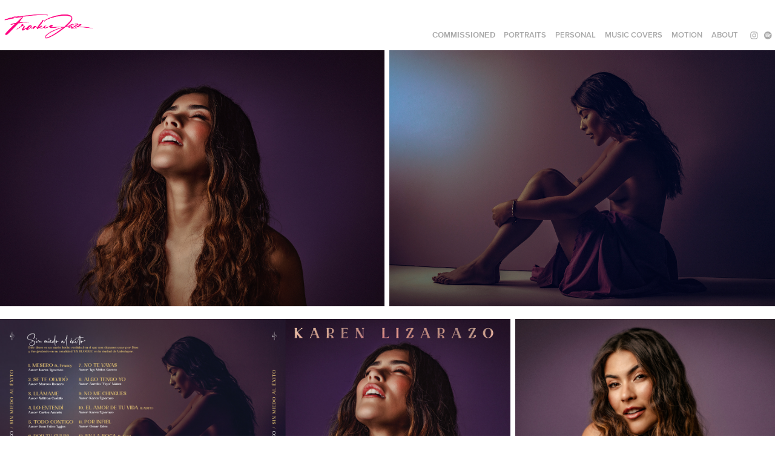

--- FILE ---
content_type: text/html; charset=utf-8
request_url: https://frankiejazz.net/karen-lizarazo-sin-miedo-al-exito
body_size: 4933
content:
<!DOCTYPE HTML>
<html lang="en-US">
<head>
  <meta charset="UTF-8" />
  <meta name="viewport" content="width=device-width, initial-scale=1" />
      <meta name="keywords"  content="photo,video,photography,music,director,art,design,fashion,cameras,social,production,marketing,jdv" />
      <meta name="description"  content="Photographer / Director" />
      <meta name="twitter:card"  content="summary_large_image" />
      <meta name="twitter:site"  content="@AdobePortfolio" />
      <meta  property="og:title" content="José Vergara • Photographer / Director - Karen Lizarazo / Sin Miedo Al Éxito" />
      <meta  property="og:description" content="Photographer / Director" />
      <meta  property="og:image" content="https://cdn.myportfolio.com/44b5f53b502f371913ee40e22fee8ea3/087a9990-5717-42cd-8a87-8d6008100145_rwc_0x0x3975x3975x3975.jpg?h=01a8c954f15147a2ab7b28827b4e2c08" />
        <link rel="icon" href="https://cdn.myportfolio.com/44b5f53b502f371913ee40e22fee8ea3/187c8d25-c716-4f7b-affe-754025e836ae_carw_1x1x32.png?h=8fed7ad83f0be3fa2b2360880bcb0a1e" />
        <link rel="apple-touch-icon" href="https://cdn.myportfolio.com/44b5f53b502f371913ee40e22fee8ea3/83b72fab-f03e-440c-86c2-26d051f7e53b_carw_1x1x180.png?h=2cd0d4456d0fa70fabd964da3abbd7d0" />
      <link rel="stylesheet" href="/dist/css/main.css" type="text/css" />
      <link rel="stylesheet" href="https://cdn.myportfolio.com/44b5f53b502f371913ee40e22fee8ea3/1507f66c2dba1fc02c2c3105acc497631767892952.css?h=578ba8abb4635248cf7fd120afd66243" type="text/css" />
    <link rel="canonical" href="https://frankiejazz.net/karen-lizarazo-sin-miedo-al-exito" />
      <title>José Vergara • Photographer / Director - Karen Lizarazo / Sin Miedo Al Éxito</title>
    <script type="text/javascript" src="//use.typekit.net/ik/o0dIkA-5aMzWlYmUVfn3DkZB7mA53TZgT5EQulnWqWJfe8GJGLGmIKvDFQqawQFLwD88ZQ48jRmK5AwhwhmcF28qwcBRjAjD5Aw3ZRjo5QqowDwt5emqwgGMJ6shjaFlH6qJn3IbMg6IJMJ7fbKlMsMMeMj6MTMg7O_x33j.js?cb=35f77bfb8b50944859ea3d3804e7194e7a3173fb" async onload="
    try {
      window.Typekit.load();
    } catch (e) {
      console.warn('Typekit not loaded.');
    }
    "></script>
</head>
  <body class="transition-enabled">  <div class='page-background-video page-background-video-with-panel'>
  </div>
  <div class="js-responsive-nav">
    <div class="responsive-nav has-social">
      <div class="close-responsive-click-area js-close-responsive-nav">
        <div class="close-responsive-button"></div>
      </div>
          <div class="nav-container">
            <nav data-hover-hint="nav">
                <div class="gallery-title"><a href="/commissions" >COMMISSIONED</a></div>
      <div class="page-title">
        <a href="/portraits" >PORTRAITS</a>
      </div>
      <div class="page-title">
        <a href="/personal" >PERSONAL</a>
      </div>
      <div class="page-title">
        <a href="/covers" >MUSIC COVERS</a>
      </div>
      <div class="page-title">
        <a href="/motion" >MOTION</a>
      </div>
      <div class="page-title">
        <a href="/about" >ABOUT</a>
      </div>
                <div class="social pf-nav-social" data-hover-hint="navSocialIcons">
                  <ul>
                          <li>
                            <a href="http://www.instagram.com/frankiejazz" target="_blank">
                              <svg version="1.1" id="Layer_1" xmlns="http://www.w3.org/2000/svg" xmlns:xlink="http://www.w3.org/1999/xlink" viewBox="0 0 30 24" style="enable-background:new 0 0 30 24;" xml:space="preserve" class="icon">
                              <g>
                                <path d="M15,5.4c2.1,0,2.4,0,3.2,0c0.8,0,1.2,0.2,1.5,0.3c0.4,0.1,0.6,0.3,0.9,0.6c0.3,0.3,0.5,0.5,0.6,0.9
                                  c0.1,0.3,0.2,0.7,0.3,1.5c0,0.8,0,1.1,0,3.2s0,2.4,0,3.2c0,0.8-0.2,1.2-0.3,1.5c-0.1,0.4-0.3,0.6-0.6,0.9c-0.3,0.3-0.5,0.5-0.9,0.6
                                  c-0.3,0.1-0.7,0.2-1.5,0.3c-0.8,0-1.1,0-3.2,0s-2.4,0-3.2,0c-0.8,0-1.2-0.2-1.5-0.3c-0.4-0.1-0.6-0.3-0.9-0.6
                                  c-0.3-0.3-0.5-0.5-0.6-0.9c-0.1-0.3-0.2-0.7-0.3-1.5c0-0.8,0-1.1,0-3.2s0-2.4,0-3.2c0-0.8,0.2-1.2,0.3-1.5c0.1-0.4,0.3-0.6,0.6-0.9
                                  c0.3-0.3,0.5-0.5,0.9-0.6c0.3-0.1,0.7-0.2,1.5-0.3C12.6,5.4,12.9,5.4,15,5.4 M15,4c-2.2,0-2.4,0-3.3,0c-0.9,0-1.4,0.2-1.9,0.4
                                  c-0.5,0.2-1,0.5-1.4,0.9C7.9,5.8,7.6,6.2,7.4,6.8C7.2,7.3,7.1,7.9,7,8.7C7,9.6,7,9.8,7,12s0,2.4,0,3.3c0,0.9,0.2,1.4,0.4,1.9
                                  c0.2,0.5,0.5,1,0.9,1.4c0.4,0.4,0.9,0.7,1.4,0.9c0.5,0.2,1.1,0.3,1.9,0.4c0.9,0,1.1,0,3.3,0s2.4,0,3.3,0c0.9,0,1.4-0.2,1.9-0.4
                                  c0.5-0.2,1-0.5,1.4-0.9c0.4-0.4,0.7-0.9,0.9-1.4c0.2-0.5,0.3-1.1,0.4-1.9c0-0.9,0-1.1,0-3.3s0-2.4,0-3.3c0-0.9-0.2-1.4-0.4-1.9
                                  c-0.2-0.5-0.5-1-0.9-1.4c-0.4-0.4-0.9-0.7-1.4-0.9c-0.5-0.2-1.1-0.3-1.9-0.4C17.4,4,17.2,4,15,4L15,4L15,4z"/>
                                <path d="M15,7.9c-2.3,0-4.1,1.8-4.1,4.1s1.8,4.1,4.1,4.1s4.1-1.8,4.1-4.1S17.3,7.9,15,7.9L15,7.9z M15,14.7c-1.5,0-2.7-1.2-2.7-2.7
                                  c0-1.5,1.2-2.7,2.7-2.7s2.7,1.2,2.7,2.7C17.7,13.5,16.5,14.7,15,14.7L15,14.7z"/>
                                <path d="M20.2,7.7c0,0.5-0.4,1-1,1s-1-0.4-1-1s0.4-1,1-1S20.2,7.2,20.2,7.7L20.2,7.7z"/>
                              </g>
                              </svg>
                            </a>
                          </li>
                          <li>
                            <a href="https://open.spotify.com/artist/6kkHEBKQ1C3QXAKSpXsBTL" target="_blank">
                              <svg version="1.1" xmlns="http://www.w3.org/2000/svg" xmlns:xlink="http://www.w3.org/1999/xlink" x="0px" y="0px"
                              	 viewBox="0 0 30 24" style="enable-background:new 0 0 30 24;" xml:space="preserve" class="icon">
                              <path d="M14.7,3.6c-4.6,0-8.3,3.7-8.3,8.3c0,4.6,3.7,8.3,8.3,8.3c4.6,0,8.3-3.7,8.3-8.3C23,7.3,19.3,3.6,14.7,3.6
                              	C14.7,3.6,14.7,3.6,14.7,3.6z M18.5,15.6c-0.1,0.2-0.5,0.3-0.7,0.2c-2-1.2-4.4-1.5-7.3-0.8c-0.3,0.1-0.6-0.1-0.6-0.4
                              	C9.8,14.3,10,14,10.3,14c3.2-0.7,5.9-0.4,8.1,0.9C18.6,15,18.7,15.4,18.5,15.6z M19.6,13.3c-0.2,0.3-0.6,0.4-0.9,0.2
                              	c-2.2-1.4-5.6-1.8-8.3-1c-0.3,0.1-0.7-0.1-0.8-0.4c-0.1-0.3,0.1-0.7,0.4-0.8c3-0.9,6.8-0.5,9.3,1.1C19.6,12.6,19.7,13,19.6,13.3
                              	L19.6,13.3z M19.6,11C17,9.4,12.5,9.2,10,10c-0.4,0.1-0.8-0.1-1-0.5c-0.1-0.4,0.1-0.8,0.5-1c2.9-0.9,7.8-0.7,10.9,1.1
                              	c0.4,0.2,0.5,0.7,0.3,1.1C20.5,11.1,20,11.2,19.6,11L19.6,11z"/>
                              </svg>
                            </a>
                          </li>
                  </ul>
                </div>
            </nav>
          </div>
    </div>
  </div>
  <div class="site-wrap cfix js-site-wrap">
    <div class="site-container">
      <div class="site-content e2e-site-content">
        <header class="site-header">
          <div class="logo-container">
              <div class="logo-wrap" data-hover-hint="logo">
                    <div class="logo e2e-site-logo-text logo-image  ">
    <a href="/portraits" class="image-normal image-link">
      <img src="https://cdn.myportfolio.com/44b5f53b502f371913ee40e22fee8ea3/f70a45a9-a0c6-424a-8523-595a8e9b0790_rwc_18x0x1876x644x4096.png?h=0aeacf6ae9d99a0d52c617d5627c9654" alt="José Vergara">
    </a>
</div>
              </div>
  <div class="hamburger-click-area js-hamburger">
    <div class="hamburger">
      <i></i>
      <i></i>
      <i></i>
    </div>
  </div>
          </div>
              <div class="nav-container">
                <nav data-hover-hint="nav">
                <div class="gallery-title"><a href="/commissions" >COMMISSIONED</a></div>
      <div class="page-title">
        <a href="/portraits" >PORTRAITS</a>
      </div>
      <div class="page-title">
        <a href="/personal" >PERSONAL</a>
      </div>
      <div class="page-title">
        <a href="/covers" >MUSIC COVERS</a>
      </div>
      <div class="page-title">
        <a href="/motion" >MOTION</a>
      </div>
      <div class="page-title">
        <a href="/about" >ABOUT</a>
      </div>
                    <div class="social pf-nav-social" data-hover-hint="navSocialIcons">
                      <ul>
                              <li>
                                <a href="http://www.instagram.com/frankiejazz" target="_blank">
                                  <svg version="1.1" id="Layer_1" xmlns="http://www.w3.org/2000/svg" xmlns:xlink="http://www.w3.org/1999/xlink" viewBox="0 0 30 24" style="enable-background:new 0 0 30 24;" xml:space="preserve" class="icon">
                                  <g>
                                    <path d="M15,5.4c2.1,0,2.4,0,3.2,0c0.8,0,1.2,0.2,1.5,0.3c0.4,0.1,0.6,0.3,0.9,0.6c0.3,0.3,0.5,0.5,0.6,0.9
                                      c0.1,0.3,0.2,0.7,0.3,1.5c0,0.8,0,1.1,0,3.2s0,2.4,0,3.2c0,0.8-0.2,1.2-0.3,1.5c-0.1,0.4-0.3,0.6-0.6,0.9c-0.3,0.3-0.5,0.5-0.9,0.6
                                      c-0.3,0.1-0.7,0.2-1.5,0.3c-0.8,0-1.1,0-3.2,0s-2.4,0-3.2,0c-0.8,0-1.2-0.2-1.5-0.3c-0.4-0.1-0.6-0.3-0.9-0.6
                                      c-0.3-0.3-0.5-0.5-0.6-0.9c-0.1-0.3-0.2-0.7-0.3-1.5c0-0.8,0-1.1,0-3.2s0-2.4,0-3.2c0-0.8,0.2-1.2,0.3-1.5c0.1-0.4,0.3-0.6,0.6-0.9
                                      c0.3-0.3,0.5-0.5,0.9-0.6c0.3-0.1,0.7-0.2,1.5-0.3C12.6,5.4,12.9,5.4,15,5.4 M15,4c-2.2,0-2.4,0-3.3,0c-0.9,0-1.4,0.2-1.9,0.4
                                      c-0.5,0.2-1,0.5-1.4,0.9C7.9,5.8,7.6,6.2,7.4,6.8C7.2,7.3,7.1,7.9,7,8.7C7,9.6,7,9.8,7,12s0,2.4,0,3.3c0,0.9,0.2,1.4,0.4,1.9
                                      c0.2,0.5,0.5,1,0.9,1.4c0.4,0.4,0.9,0.7,1.4,0.9c0.5,0.2,1.1,0.3,1.9,0.4c0.9,0,1.1,0,3.3,0s2.4,0,3.3,0c0.9,0,1.4-0.2,1.9-0.4
                                      c0.5-0.2,1-0.5,1.4-0.9c0.4-0.4,0.7-0.9,0.9-1.4c0.2-0.5,0.3-1.1,0.4-1.9c0-0.9,0-1.1,0-3.3s0-2.4,0-3.3c0-0.9-0.2-1.4-0.4-1.9
                                      c-0.2-0.5-0.5-1-0.9-1.4c-0.4-0.4-0.9-0.7-1.4-0.9c-0.5-0.2-1.1-0.3-1.9-0.4C17.4,4,17.2,4,15,4L15,4L15,4z"/>
                                    <path d="M15,7.9c-2.3,0-4.1,1.8-4.1,4.1s1.8,4.1,4.1,4.1s4.1-1.8,4.1-4.1S17.3,7.9,15,7.9L15,7.9z M15,14.7c-1.5,0-2.7-1.2-2.7-2.7
                                      c0-1.5,1.2-2.7,2.7-2.7s2.7,1.2,2.7,2.7C17.7,13.5,16.5,14.7,15,14.7L15,14.7z"/>
                                    <path d="M20.2,7.7c0,0.5-0.4,1-1,1s-1-0.4-1-1s0.4-1,1-1S20.2,7.2,20.2,7.7L20.2,7.7z"/>
                                  </g>
                                  </svg>
                                </a>
                              </li>
                              <li>
                                <a href="https://open.spotify.com/artist/6kkHEBKQ1C3QXAKSpXsBTL" target="_blank">
                                  <svg version="1.1" xmlns="http://www.w3.org/2000/svg" xmlns:xlink="http://www.w3.org/1999/xlink" x="0px" y="0px"
                                  	 viewBox="0 0 30 24" style="enable-background:new 0 0 30 24;" xml:space="preserve" class="icon">
                                  <path d="M14.7,3.6c-4.6,0-8.3,3.7-8.3,8.3c0,4.6,3.7,8.3,8.3,8.3c4.6,0,8.3-3.7,8.3-8.3C23,7.3,19.3,3.6,14.7,3.6
                                  	C14.7,3.6,14.7,3.6,14.7,3.6z M18.5,15.6c-0.1,0.2-0.5,0.3-0.7,0.2c-2-1.2-4.4-1.5-7.3-0.8c-0.3,0.1-0.6-0.1-0.6-0.4
                                  	C9.8,14.3,10,14,10.3,14c3.2-0.7,5.9-0.4,8.1,0.9C18.6,15,18.7,15.4,18.5,15.6z M19.6,13.3c-0.2,0.3-0.6,0.4-0.9,0.2
                                  	c-2.2-1.4-5.6-1.8-8.3-1c-0.3,0.1-0.7-0.1-0.8-0.4c-0.1-0.3,0.1-0.7,0.4-0.8c3-0.9,6.8-0.5,9.3,1.1C19.6,12.6,19.7,13,19.6,13.3
                                  	L19.6,13.3z M19.6,11C17,9.4,12.5,9.2,10,10c-0.4,0.1-0.8-0.1-1-0.5c-0.1-0.4,0.1-0.8,0.5-1c2.9-0.9,7.8-0.7,10.9,1.1
                                  	c0.4,0.2,0.5,0.7,0.3,1.1C20.5,11.1,20,11.2,19.6,11L19.6,11z"/>
                                  </svg>
                                </a>
                              </li>
                      </ul>
                    </div>
                </nav>
              </div>
        </header>
        <main>
  <div class="page-container" data-context="page.page.container" data-hover-hint="pageContainer">
    <section class="page standard-modules">
      <div class="page-content js-page-content" data-context="pages" data-identity="id:p629a7361c55ff6fc329c610a54c6dca7095de89d3c98cba30c597">
        <div id="project-canvas" class="js-project-modules modules content">
          <div id="project-modules">
              
              
              
              
              
              
              
              
              
              <div class="project-module module tree project-module-tree js-js-project-module e2e-site-project-module-tree" >
  <div class="tree-wrapper valign-top">
      <div class="tree-child-wrapper" style="flex: 1920000000">
        
        <div class="project-module module image project-module-image js-js-project-module"  style="padding-top: px;
padding-bottom: 10px;
">

  

  
     <div class="js-lightbox" data-src="https://cdn.myportfolio.com/44b5f53b502f371913ee40e22fee8ea3/2f3b0cb2-edd4-4408-b06e-b5668087575f.jpg?h=4115743a1108bf7e8e8c680b55687ae2">
           <img
             class="js-lazy e2e-site-project-module-image"
             src="[data-uri]"
             data-src="https://cdn.myportfolio.com/44b5f53b502f371913ee40e22fee8ea3/2f3b0cb2-edd4-4408-b06e-b5668087575f_rw_1920.jpg?h=857513ee513ba781857434b418221715"
             data-srcset="https://cdn.myportfolio.com/44b5f53b502f371913ee40e22fee8ea3/2f3b0cb2-edd4-4408-b06e-b5668087575f_rw_600.jpg?h=cbef4d71bad3b8d612c602970f368e09 600w,https://cdn.myportfolio.com/44b5f53b502f371913ee40e22fee8ea3/2f3b0cb2-edd4-4408-b06e-b5668087575f_rw_1200.jpg?h=1567b137184cee42ebf4bcbca397c299 1200w,https://cdn.myportfolio.com/44b5f53b502f371913ee40e22fee8ea3/2f3b0cb2-edd4-4408-b06e-b5668087575f_rw_1920.jpg?h=857513ee513ba781857434b418221715 1920w,"
             data-sizes="(max-width: 1920px) 100vw, 1920px"
             width="1920"
             height="0"
             style="padding-bottom: 66.67%; background: rgba(0, 0, 0, 0.03)"
             
           >
     </div>
  

</div>

        
        
        
        
        
        
        
      </div>
      <div class="tree-child-wrapper" style="flex: 1926056782">
        
        <div class="project-module module image project-module-image js-js-project-module"  style="padding-top: px;
padding-bottom: 10px;
">

  

  
     <div class="js-lightbox" data-src="https://cdn.myportfolio.com/44b5f53b502f371913ee40e22fee8ea3/2e33c763-fa3c-4552-b814-ad3b9b80dc55.png?h=7649c705d0229409fc9be4ad781d8fb2">
           <img
             class="js-lazy e2e-site-project-module-image"
             src="[data-uri]"
             data-src="https://cdn.myportfolio.com/44b5f53b502f371913ee40e22fee8ea3/2e33c763-fa3c-4552-b814-ad3b9b80dc55_rw_1920.png?h=b929df3b013abae8a0feef7c8951f9c2"
             data-srcset="https://cdn.myportfolio.com/44b5f53b502f371913ee40e22fee8ea3/2e33c763-fa3c-4552-b814-ad3b9b80dc55_rw_600.png?h=80a3923009d99209a80f7af35aa0e723 600w,https://cdn.myportfolio.com/44b5f53b502f371913ee40e22fee8ea3/2e33c763-fa3c-4552-b814-ad3b9b80dc55_rw_1200.png?h=f0b9ab4fd46a1cda24e7ff2bf61cb9f8 1200w,https://cdn.myportfolio.com/44b5f53b502f371913ee40e22fee8ea3/2e33c763-fa3c-4552-b814-ad3b9b80dc55_rw_1920.png?h=b929df3b013abae8a0feef7c8951f9c2 1920w,"
             data-sizes="(max-width: 1920px) 100vw, 1920px"
             width="1920"
             height="0"
             style="padding-bottom: 66.33%; background: rgba(0, 0, 0, 0.03)"
             
           >
     </div>
  

</div>

        
        
        
        
        
        
        
      </div>
  </div>
</div>

              
              
              
              
              
              
              
              
              
              <div class="project-module module tree project-module-tree js-js-project-module e2e-site-project-module-tree" >
  <div class="tree-wrapper valign-top">
      <div class="tree-child-wrapper" style="flex: 1920000000">
        
        <div class="project-module module image project-module-image js-js-project-module"  style="padding-top: px;
padding-bottom: 10px;
">

  

  
     <div class="js-lightbox" data-src="https://cdn.myportfolio.com/44b5f53b502f371913ee40e22fee8ea3/fd663ab1-bd6b-4a8a-abe3-d25819e0eae4.jpg?h=975a64b1a53c1c6433d040cd079f119f">
           <img
             class="js-lazy e2e-site-project-module-image"
             src="[data-uri]"
             data-src="https://cdn.myportfolio.com/44b5f53b502f371913ee40e22fee8ea3/fd663ab1-bd6b-4a8a-abe3-d25819e0eae4_rw_1920.jpg?h=d38753f7fa6330d9e8fe3cd145d0cc44"
             data-srcset="https://cdn.myportfolio.com/44b5f53b502f371913ee40e22fee8ea3/fd663ab1-bd6b-4a8a-abe3-d25819e0eae4_rw_600.jpg?h=e29b3a2ee3fed1e4e48fdf25f0793d76 600w,https://cdn.myportfolio.com/44b5f53b502f371913ee40e22fee8ea3/fd663ab1-bd6b-4a8a-abe3-d25819e0eae4_rw_1200.jpg?h=cdb4c6ab09a3ea36bd648d22c4d31679 1200w,https://cdn.myportfolio.com/44b5f53b502f371913ee40e22fee8ea3/fd663ab1-bd6b-4a8a-abe3-d25819e0eae4_rw_1920.jpg?h=d38753f7fa6330d9e8fe3cd145d0cc44 1920w,"
             data-sizes="(max-width: 1920px) 100vw, 1920px"
             width="1920"
             height="0"
             style="padding-bottom: 43.67%; background: rgba(0, 0, 0, 0.03)"
             
           >
     </div>
  

</div>

        
        
        
        
        
        
        
      </div>
      <div class="tree-child-wrapper" style="flex: 976751969">
        
        <div class="project-module module image project-module-image js-js-project-module"  style="padding-top: px;
padding-bottom: 10px;
">

  

  
     <div class="js-lightbox" data-src="https://cdn.myportfolio.com/44b5f53b502f371913ee40e22fee8ea3/9ef6c29c-4fcf-4569-8288-20304a36028f.png?h=19e1198c997b5e913a3bc6c7e4a1ad9d">
           <img
             class="js-lazy e2e-site-project-module-image"
             src="[data-uri]"
             data-src="https://cdn.myportfolio.com/44b5f53b502f371913ee40e22fee8ea3/9ef6c29c-4fcf-4569-8288-20304a36028f_rw_1920.png?h=8e3cb373a4977c340311400430026c76"
             data-srcset="https://cdn.myportfolio.com/44b5f53b502f371913ee40e22fee8ea3/9ef6c29c-4fcf-4569-8288-20304a36028f_rw_600.png?h=5dbda325649fe92f7f56bc802d287e5f 600w,https://cdn.myportfolio.com/44b5f53b502f371913ee40e22fee8ea3/9ef6c29c-4fcf-4569-8288-20304a36028f_rw_1200.png?h=be2fbcc5960a76ba38b53a607545aa8d 1200w,https://cdn.myportfolio.com/44b5f53b502f371913ee40e22fee8ea3/9ef6c29c-4fcf-4569-8288-20304a36028f_rw_1920.png?h=8e3cb373a4977c340311400430026c76 1920w,"
             data-sizes="(max-width: 1920px) 100vw, 1920px"
             width="1920"
             height="0"
             style="padding-bottom: 86%; background: rgba(0, 0, 0, 0.03)"
             
           >
     </div>
  

</div>

        
        
        
        
        
        
        
      </div>
  </div>
</div>

          </div>
        </div>
      </div>
    </section>
        <section class="back-to-top" data-hover-hint="backToTop">
          <a href="#"><span class="arrow">&uarr;</span><span class="preserve-whitespace">Back to Top</span></a>
        </section>
        <a class="back-to-top-fixed js-back-to-top back-to-top-fixed-with-panel" data-hover-hint="backToTop" data-hover-hint-placement="top-start" href="#">
          <svg version="1.1" id="Layer_1" xmlns="http://www.w3.org/2000/svg" xmlns:xlink="http://www.w3.org/1999/xlink" x="0px" y="0px"
           viewBox="0 0 26 26" style="enable-background:new 0 0 26 26;" xml:space="preserve" class="icon icon-back-to-top">
          <g>
            <path d="M13.8,1.3L21.6,9c0.1,0.1,0.1,0.3,0.2,0.4c0.1,0.1,0.1,0.3,0.1,0.4s0,0.3-0.1,0.4c-0.1,0.1-0.1,0.3-0.3,0.4
              c-0.1,0.1-0.2,0.2-0.4,0.3c-0.2,0.1-0.3,0.1-0.4,0.1c-0.1,0-0.3,0-0.4-0.1c-0.2-0.1-0.3-0.2-0.4-0.3L14.2,5l0,19.1
              c0,0.2-0.1,0.3-0.1,0.5c0,0.1-0.1,0.3-0.3,0.4c-0.1,0.1-0.2,0.2-0.4,0.3c-0.1,0.1-0.3,0.1-0.5,0.1c-0.1,0-0.3,0-0.4-0.1
              c-0.1-0.1-0.3-0.1-0.4-0.3c-0.1-0.1-0.2-0.2-0.3-0.4c-0.1-0.1-0.1-0.3-0.1-0.5l0-19.1l-5.7,5.7C6,10.8,5.8,10.9,5.7,11
              c-0.1,0.1-0.3,0.1-0.4,0.1c-0.2,0-0.3,0-0.4-0.1c-0.1-0.1-0.3-0.2-0.4-0.3c-0.1-0.1-0.1-0.2-0.2-0.4C4.1,10.2,4,10.1,4.1,9.9
              c0-0.1,0-0.3,0.1-0.4c0-0.1,0.1-0.3,0.3-0.4l7.7-7.8c0.1,0,0.2-0.1,0.2-0.1c0,0,0.1-0.1,0.2-0.1c0.1,0,0.2,0,0.2-0.1
              c0.1,0,0.1,0,0.2,0c0,0,0.1,0,0.2,0c0.1,0,0.2,0,0.2,0.1c0.1,0,0.1,0.1,0.2,0.1C13.7,1.2,13.8,1.2,13.8,1.3z"/>
          </g>
          </svg>
        </a>
  </div>
              <footer class="site-footer" data-hover-hint="footer">
                  <div class="social pf-footer-social" data-context="theme.footer" data-hover-hint="footerSocialIcons">
                    <ul>
                            <li>
                              <a href="http://www.instagram.com/frankiejazz" target="_blank">
                                <svg version="1.1" id="Layer_1" xmlns="http://www.w3.org/2000/svg" xmlns:xlink="http://www.w3.org/1999/xlink" viewBox="0 0 30 24" style="enable-background:new 0 0 30 24;" xml:space="preserve" class="icon">
                                <g>
                                  <path d="M15,5.4c2.1,0,2.4,0,3.2,0c0.8,0,1.2,0.2,1.5,0.3c0.4,0.1,0.6,0.3,0.9,0.6c0.3,0.3,0.5,0.5,0.6,0.9
                                    c0.1,0.3,0.2,0.7,0.3,1.5c0,0.8,0,1.1,0,3.2s0,2.4,0,3.2c0,0.8-0.2,1.2-0.3,1.5c-0.1,0.4-0.3,0.6-0.6,0.9c-0.3,0.3-0.5,0.5-0.9,0.6
                                    c-0.3,0.1-0.7,0.2-1.5,0.3c-0.8,0-1.1,0-3.2,0s-2.4,0-3.2,0c-0.8,0-1.2-0.2-1.5-0.3c-0.4-0.1-0.6-0.3-0.9-0.6
                                    c-0.3-0.3-0.5-0.5-0.6-0.9c-0.1-0.3-0.2-0.7-0.3-1.5c0-0.8,0-1.1,0-3.2s0-2.4,0-3.2c0-0.8,0.2-1.2,0.3-1.5c0.1-0.4,0.3-0.6,0.6-0.9
                                    c0.3-0.3,0.5-0.5,0.9-0.6c0.3-0.1,0.7-0.2,1.5-0.3C12.6,5.4,12.9,5.4,15,5.4 M15,4c-2.2,0-2.4,0-3.3,0c-0.9,0-1.4,0.2-1.9,0.4
                                    c-0.5,0.2-1,0.5-1.4,0.9C7.9,5.8,7.6,6.2,7.4,6.8C7.2,7.3,7.1,7.9,7,8.7C7,9.6,7,9.8,7,12s0,2.4,0,3.3c0,0.9,0.2,1.4,0.4,1.9
                                    c0.2,0.5,0.5,1,0.9,1.4c0.4,0.4,0.9,0.7,1.4,0.9c0.5,0.2,1.1,0.3,1.9,0.4c0.9,0,1.1,0,3.3,0s2.4,0,3.3,0c0.9,0,1.4-0.2,1.9-0.4
                                    c0.5-0.2,1-0.5,1.4-0.9c0.4-0.4,0.7-0.9,0.9-1.4c0.2-0.5,0.3-1.1,0.4-1.9c0-0.9,0-1.1,0-3.3s0-2.4,0-3.3c0-0.9-0.2-1.4-0.4-1.9
                                    c-0.2-0.5-0.5-1-0.9-1.4c-0.4-0.4-0.9-0.7-1.4-0.9c-0.5-0.2-1.1-0.3-1.9-0.4C17.4,4,17.2,4,15,4L15,4L15,4z"/>
                                  <path d="M15,7.9c-2.3,0-4.1,1.8-4.1,4.1s1.8,4.1,4.1,4.1s4.1-1.8,4.1-4.1S17.3,7.9,15,7.9L15,7.9z M15,14.7c-1.5,0-2.7-1.2-2.7-2.7
                                    c0-1.5,1.2-2.7,2.7-2.7s2.7,1.2,2.7,2.7C17.7,13.5,16.5,14.7,15,14.7L15,14.7z"/>
                                  <path d="M20.2,7.7c0,0.5-0.4,1-1,1s-1-0.4-1-1s0.4-1,1-1S20.2,7.2,20.2,7.7L20.2,7.7z"/>
                                </g>
                                </svg>
                              </a>
                            </li>
                            <li>
                              <a href="https://open.spotify.com/artist/6kkHEBKQ1C3QXAKSpXsBTL" target="_blank">
                                <svg version="1.1" xmlns="http://www.w3.org/2000/svg" xmlns:xlink="http://www.w3.org/1999/xlink" x="0px" y="0px"
                                	 viewBox="0 0 30 24" style="enable-background:new 0 0 30 24;" xml:space="preserve" class="icon">
                                <path d="M14.7,3.6c-4.6,0-8.3,3.7-8.3,8.3c0,4.6,3.7,8.3,8.3,8.3c4.6,0,8.3-3.7,8.3-8.3C23,7.3,19.3,3.6,14.7,3.6
                                	C14.7,3.6,14.7,3.6,14.7,3.6z M18.5,15.6c-0.1,0.2-0.5,0.3-0.7,0.2c-2-1.2-4.4-1.5-7.3-0.8c-0.3,0.1-0.6-0.1-0.6-0.4
                                	C9.8,14.3,10,14,10.3,14c3.2-0.7,5.9-0.4,8.1,0.9C18.6,15,18.7,15.4,18.5,15.6z M19.6,13.3c-0.2,0.3-0.6,0.4-0.9,0.2
                                	c-2.2-1.4-5.6-1.8-8.3-1c-0.3,0.1-0.7-0.1-0.8-0.4c-0.1-0.3,0.1-0.7,0.4-0.8c3-0.9,6.8-0.5,9.3,1.1C19.6,12.6,19.7,13,19.6,13.3
                                	L19.6,13.3z M19.6,11C17,9.4,12.5,9.2,10,10c-0.4,0.1-0.8-0.1-1-0.5c-0.1-0.4,0.1-0.8,0.5-1c2.9-0.9,7.8-0.7,10.9,1.1
                                	c0.4,0.2,0.5,0.7,0.3,1.1C20.5,11.1,20,11.2,19.6,11L19.6,11z"/>
                                </svg>
                              </a>
                            </li>
                    </ul>
                  </div>
                <div class="footer-text">
                  Copyright © ® 2026 José Vergara • Frankie Jazz / Tornamesa_
                </div>
              </footer>
        </main>
      </div>
    </div>
  </div>
</body>
<script type="text/javascript">
  // fix for Safari's back/forward cache
  window.onpageshow = function(e) {
    if (e.persisted) { window.location.reload(); }
  };
</script>
  <script type="text/javascript">var __config__ = {"page_id":"p629a7361c55ff6fc329c610a54c6dca7095de89d3c98cba30c597","theme":{"name":"geometric"},"pageTransition":true,"linkTransition":true,"disableDownload":true,"localizedValidationMessages":{"required":"This field is required","Email":"This field must be a valid email address"},"lightbox":{"enabled":true,"color":{"opacity":0.95,"hex":"#fff"}},"cookie_banner":{"enabled":false},"googleAnalytics":{"trackingCode":"UA-7167713-6","anonymization":false}};</script>
  <script type="text/javascript" src="/site/translations?cb=35f77bfb8b50944859ea3d3804e7194e7a3173fb"></script>
  <script type="text/javascript" src="/dist/js/main.js?cb=35f77bfb8b50944859ea3d3804e7194e7a3173fb"></script>
</html>


--- FILE ---
content_type: text/plain
request_url: https://www.google-analytics.com/j/collect?v=1&_v=j102&a=1527266648&t=pageview&_s=1&dl=https%3A%2F%2Ffrankiejazz.net%2Fkaren-lizarazo-sin-miedo-al-exito&ul=en-us%40posix&dt=Jos%C3%A9%20Vergara%20%E2%80%A2%20Photographer%20%2F%20Director%20-%20Karen%20Lizarazo%20%2F%20Sin%20Miedo%20Al%20%C3%89xito&sr=1280x720&vp=1280x720&_u=IEBAAEABAAAAACAAI~&jid=2036969584&gjid=353554287&cid=1706351967.1768518043&tid=UA-7167713-6&_gid=316518245.1768518043&_r=1&_slc=1&z=1153807235
body_size: -450
content:
2,cG-NQR9GY28GB